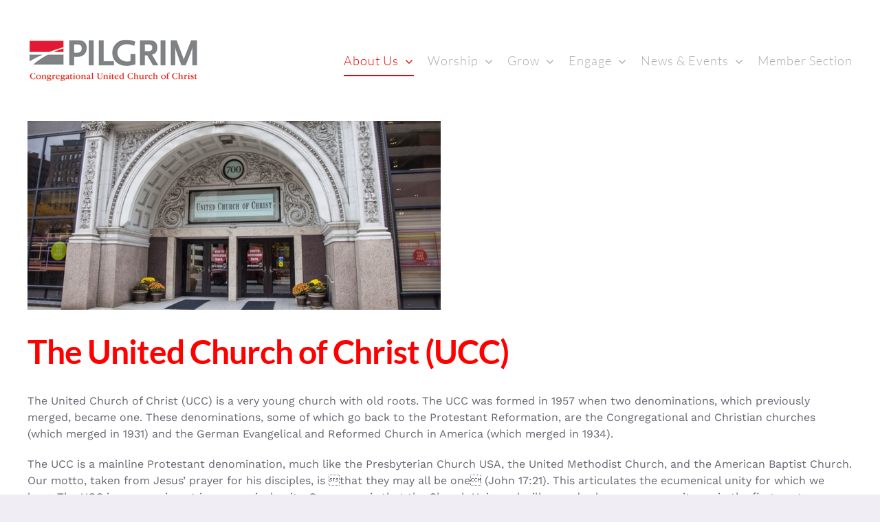

--- FILE ---
content_type: text/html; charset=UTF-8
request_url: https://pilgrimalive.org/ucc-denomination/
body_size: 59982
content:
<!DOCTYPE html>
<html class="avada-html-layout-wide avada-html-header-position-top" lang="en-US" prefix="og: http://ogp.me/ns# fb: http://ogp.me/ns/fb#">
<head>
	<meta http-equiv="X-UA-Compatible" content="IE=edge" />
	<meta http-equiv="Content-Type" content="text/html; charset=utf-8"/>
	<meta name="viewport" content="width=device-width, initial-scale=1" />
	<title>UCC Denomination &#8211; Pilgrim Congregational United Church of Christ</title>
<meta name='robots' content='max-image-preview:large' />
	<style>img:is([sizes="auto" i], [sizes^="auto," i]) { contain-intrinsic-size: 3000px 1500px }</style>
	<link rel="alternate" type="application/rss+xml" title="Pilgrim Congregational United Church of Christ &raquo; Feed" href="https://pilgrimalive.org/feed/" />
<link rel="alternate" type="application/rss+xml" title="Pilgrim Congregational United Church of Christ &raquo; Comments Feed" href="https://pilgrimalive.org/comments/feed/" />
					<link rel="shortcut icon" href="https://pilgrimalive.org/wp-content/uploads/2021/04/PILGRIM-favicon-32.png" type="image/x-icon" />
		
					<!-- Apple Touch Icon -->
			<link rel="apple-touch-icon" sizes="180x180" href="https://pilgrimalive.org/wp-content/uploads/2021/04/PILGRIM-favicon-114.png">
		
					<!-- Android Icon -->
			<link rel="icon" sizes="192x192" href="https://pilgrimalive.org/wp-content/uploads/2021/04/PILGRIM-favicon-57.png">
		
					<!-- MS Edge Icon -->
			<meta name="msapplication-TileImage" content="https://pilgrimalive.org/wp-content/uploads/2021/04/PILGRIM-favicon-72.png">
									<meta name="description" content="The United Church of Christ (UCC)
The United Church of Christ (UCC) is a very young church with old roots. The UCC was formed in 1957 when two denominations, which previously merged, became one. These denominations, some of which go back to the Protestant Reformation, are the Congregational and Christian churches (which merged in 1931) and"/>
				
		<meta property="og:locale" content="en_US"/>
		<meta property="og:type" content="article"/>
		<meta property="og:site_name" content="Pilgrim Congregational United Church of Christ"/>
		<meta property="og:title" content="  UCC Denomination"/>
				<meta property="og:description" content="The United Church of Christ (UCC)
The United Church of Christ (UCC) is a very young church with old roots. The UCC was formed in 1957 when two denominations, which previously merged, became one. These denominations, some of which go back to the Protestant Reformation, are the Congregational and Christian churches (which merged in 1931) and"/>
				<meta property="og:url" content="https://pilgrimalive.org/ucc-denomination/"/>
													<meta property="article:modified_time" content="2021-02-27T00:24:43-05:00"/>
											<meta property="og:image" content="https://pilgrimalive.org/wp-content/uploads/2016/03/IMG_0269.jpg"/>
		<meta property="og:image:width" content="601"/>
		<meta property="og:image:height" content="275"/>
		<meta property="og:image:type" content="image/jpeg"/>
				<link rel='stylesheet' id='sgdg_block-css' href='https://pilgrimalive.org/wp-content/plugins/skaut-google-drive-gallery/frontend/css/block.min.css?ver=1728639004' type='text/css' media='all' />
<link rel='stylesheet' id='Connections_Directory/Block/Carousel/Style-css' href='//pilgrimalive.org/wp-content/plugins/connections/assets/dist/block/carousel/style.css?ver=1731581153' type='text/css' media='all' />
<link rel='stylesheet' id='Connections_Directory/Block/Team/Style-css' href='//pilgrimalive.org/wp-content/plugins/connections/assets/dist/block/team/style.css?ver=1731581153' type='text/css' media='all' />
<style id='pdfemb-pdf-embedder-viewer-style-inline-css' type='text/css'>
.wp-block-pdfemb-pdf-embedder-viewer{max-width:none}

</style>
<link rel='stylesheet' id='awsm-team-css' href='https://pilgrimalive.org/wp-content/plugins/awsm-team/css/team.min.css?ver=1.3.2' type='text/css' media='all' />
<link rel='stylesheet' id='simcal-qtip-css' href='https://pilgrimalive.org/wp-content/plugins/google-calendar-events/assets/generated/vendor/jquery.qtip.min.css?ver=3.4.3' type='text/css' media='all' />
<link rel='stylesheet' id='simcal-default-calendar-grid-css' href='https://pilgrimalive.org/wp-content/plugins/google-calendar-events/assets/generated/default-calendar-grid.min.css?ver=3.4.3' type='text/css' media='all' />
<link rel='stylesheet' id='simcal-default-calendar-list-css' href='https://pilgrimalive.org/wp-content/plugins/google-calendar-events/assets/generated/default-calendar-list.min.css?ver=3.4.3' type='text/css' media='all' />
<link rel='stylesheet' id='cn-public-css' href='//pilgrimalive.org/wp-content/plugins/connections/assets/dist/frontend/style.css?ver=10.4.66-1731581153' type='text/css' media='all' />
<link rel='stylesheet' id='cnt-profile-css' href='//pilgrimalive.org/wp-content/plugins/connections/templates/profile/profile.css?ver=3.0' type='text/css' media='all' />
<link rel='stylesheet' id='__EPYT__style-css' href='https://pilgrimalive.org/wp-content/plugins/youtube-embed-plus/styles/ytprefs.min.css?ver=14.2.1.2' type='text/css' media='all' />
<style id='__EPYT__style-inline-css' type='text/css'>

                .epyt-gallery-thumb {
                        width: 33.333%;
                }
                
</style>
<link rel='stylesheet' id='cn-brandicons-css' href='//pilgrimalive.org/wp-content/plugins/connections/assets/vendor/icomoon-brands/style.css?ver=10.4.66' type='text/css' media='all' />
<link rel='stylesheet' id='cn-chosen-css' href='//pilgrimalive.org/wp-content/plugins/connections/assets/vendor/chosen/chosen.min.css?ver=1.8.7' type='text/css' media='all' />
<link rel='stylesheet' id='fusion-dynamic-css-css' href='https://pilgrimalive.org/wp-content/uploads/fusion-styles/257a77184ba81017dd53a2c50bf33167.min.css?ver=3.11.13' type='text/css' media='all' />
<script type="text/javascript" src="https://pilgrimalive.org/wp-includes/js/jquery/jquery.min.js?ver=3.7.1" id="jquery-core-js"></script>
<script type="text/javascript" src="https://pilgrimalive.org/wp-includes/js/jquery/jquery-migrate.min.js?ver=3.4.1" id="jquery-migrate-js"></script>
<script type="text/javascript" id="__ytprefs__-js-extra">
/* <![CDATA[ */
var _EPYT_ = {"ajaxurl":"https:\/\/pilgrimalive.org\/wp-admin\/admin-ajax.php","security":"69d841ad80","gallery_scrolloffset":"50","eppathtoscripts":"https:\/\/pilgrimalive.org\/wp-content\/plugins\/youtube-embed-plus\/scripts\/","eppath":"https:\/\/pilgrimalive.org\/wp-content\/plugins\/youtube-embed-plus\/","epresponsiveselector":"[\"iframe.__youtube_prefs__\",\"iframe[src*='youtube.com']\",\"iframe[src*='youtube-nocookie.com']\",\"iframe[data-ep-src*='youtube.com']\",\"iframe[data-ep-src*='youtube-nocookie.com']\",\"iframe[data-ep-gallerysrc*='youtube.com']\"]","epdovol":"1","version":"14.2.1.2","evselector":"iframe.__youtube_prefs__[src], iframe[src*=\"youtube.com\/embed\/\"], iframe[src*=\"youtube-nocookie.com\/embed\/\"]","ajax_compat":"","maxres_facade":"eager","ytapi_load":"light","pause_others":"","stopMobileBuffer":"1","facade_mode":"","not_live_on_channel":"","vi_active":"","vi_js_posttypes":[]};
/* ]]> */
</script>
<script type="text/javascript" src="https://pilgrimalive.org/wp-content/plugins/youtube-embed-plus/scripts/ytprefs.min.js?ver=14.2.1.2" id="__ytprefs__-js"></script>
<link rel="https://api.w.org/" href="https://pilgrimalive.org/wp-json/" /><link rel="alternate" title="JSON" type="application/json" href="https://pilgrimalive.org/wp-json/wp/v2/pages/772" /><link rel="EditURI" type="application/rsd+xml" title="RSD" href="https://pilgrimalive.org/xmlrpc.php?rsd" />
<meta name="generator" content="WordPress 6.7.4" />
<link rel="canonical" href="https://pilgrimalive.org/ucc-denomination/" />
<link rel='shortlink' href='https://pilgrimalive.org/?p=772' />
<link rel="alternate" title="oEmbed (JSON)" type="application/json+oembed" href="https://pilgrimalive.org/wp-json/oembed/1.0/embed?url=https%3A%2F%2Fpilgrimalive.org%2Fucc-denomination%2F" />
<link rel="alternate" title="oEmbed (XML)" type="text/xml+oembed" href="https://pilgrimalive.org/wp-json/oembed/1.0/embed?url=https%3A%2F%2Fpilgrimalive.org%2Fucc-denomination%2F&#038;format=xml" />
<style type="text/css" id="css-fb-visibility">@media screen and (max-width: 640px){.fusion-no-small-visibility{display:none !important;}body .sm-text-align-center{text-align:center !important;}body .sm-text-align-left{text-align:left !important;}body .sm-text-align-right{text-align:right !important;}body .sm-flex-align-center{justify-content:center !important;}body .sm-flex-align-flex-start{justify-content:flex-start !important;}body .sm-flex-align-flex-end{justify-content:flex-end !important;}body .sm-mx-auto{margin-left:auto !important;margin-right:auto !important;}body .sm-ml-auto{margin-left:auto !important;}body .sm-mr-auto{margin-right:auto !important;}body .fusion-absolute-position-small{position:absolute;top:auto;width:100%;}.awb-sticky.awb-sticky-small{ position: sticky; top: var(--awb-sticky-offset,0); }}@media screen and (min-width: 641px) and (max-width: 900px){.fusion-no-medium-visibility{display:none !important;}body .md-text-align-center{text-align:center !important;}body .md-text-align-left{text-align:left !important;}body .md-text-align-right{text-align:right !important;}body .md-flex-align-center{justify-content:center !important;}body .md-flex-align-flex-start{justify-content:flex-start !important;}body .md-flex-align-flex-end{justify-content:flex-end !important;}body .md-mx-auto{margin-left:auto !important;margin-right:auto !important;}body .md-ml-auto{margin-left:auto !important;}body .md-mr-auto{margin-right:auto !important;}body .fusion-absolute-position-medium{position:absolute;top:auto;width:100%;}.awb-sticky.awb-sticky-medium{ position: sticky; top: var(--awb-sticky-offset,0); }}@media screen and (min-width: 901px){.fusion-no-large-visibility{display:none !important;}body .lg-text-align-center{text-align:center !important;}body .lg-text-align-left{text-align:left !important;}body .lg-text-align-right{text-align:right !important;}body .lg-flex-align-center{justify-content:center !important;}body .lg-flex-align-flex-start{justify-content:flex-start !important;}body .lg-flex-align-flex-end{justify-content:flex-end !important;}body .lg-mx-auto{margin-left:auto !important;margin-right:auto !important;}body .lg-ml-auto{margin-left:auto !important;}body .lg-mr-auto{margin-right:auto !important;}body .fusion-absolute-position-large{position:absolute;top:auto;width:100%;}.awb-sticky.awb-sticky-large{ position: sticky; top: var(--awb-sticky-offset,0); }}</style><meta name="generator" content="Elementor 3.27.1; features: additional_custom_breakpoints; settings: css_print_method-external, google_font-enabled, font_display-auto">
			<style>
				.e-con.e-parent:nth-of-type(n+4):not(.e-lazyloaded):not(.e-no-lazyload),
				.e-con.e-parent:nth-of-type(n+4):not(.e-lazyloaded):not(.e-no-lazyload) * {
					background-image: none !important;
				}
				@media screen and (max-height: 1024px) {
					.e-con.e-parent:nth-of-type(n+3):not(.e-lazyloaded):not(.e-no-lazyload),
					.e-con.e-parent:nth-of-type(n+3):not(.e-lazyloaded):not(.e-no-lazyload) * {
						background-image: none !important;
					}
				}
				@media screen and (max-height: 640px) {
					.e-con.e-parent:nth-of-type(n+2):not(.e-lazyloaded):not(.e-no-lazyload),
					.e-con.e-parent:nth-of-type(n+2):not(.e-lazyloaded):not(.e-no-lazyload) * {
						background-image: none !important;
					}
				}
			</style>
					<style type="text/css" id="wp-custom-css">
			.simcal-event-title {
	font-size: 14px !important;
}
td.simcal-day {
	border: 1px solid !important;
	border-color: #fff !important;
	font-size: 18px !important;
}
td.simcal-today {
  background: #ffcccb !important;
}		</style>
				<script type="text/javascript">
			var doc = document.documentElement;
			doc.setAttribute( 'data-useragent', navigator.userAgent );
		</script>
		<style id="wpforms-css-vars-root">
				:root {
					--wpforms-field-border-radius: 3px;
--wpforms-field-border-style: solid;
--wpforms-field-border-size: 1px;
--wpforms-field-background-color: #ffffff;
--wpforms-field-border-color: rgba( 0, 0, 0, 0.25 );
--wpforms-field-border-color-spare: rgba( 0, 0, 0, 0.25 );
--wpforms-field-text-color: rgba( 0, 0, 0, 0.7 );
--wpforms-field-menu-color: #ffffff;
--wpforms-label-color: rgba( 0, 0, 0, 0.85 );
--wpforms-label-sublabel-color: rgba( 0, 0, 0, 0.55 );
--wpforms-label-error-color: #d63637;
--wpforms-button-border-radius: 3px;
--wpforms-button-border-style: none;
--wpforms-button-border-size: 1px;
--wpforms-button-background-color: #066aab;
--wpforms-button-border-color: #066aab;
--wpforms-button-text-color: #ffffff;
--wpforms-page-break-color: #066aab;
--wpforms-background-image: none;
--wpforms-background-position: center center;
--wpforms-background-repeat: no-repeat;
--wpforms-background-size: cover;
--wpforms-background-width: 100px;
--wpforms-background-height: 100px;
--wpforms-background-color: rgba( 0, 0, 0, 0 );
--wpforms-background-url: none;
--wpforms-container-padding: 0px;
--wpforms-container-border-style: none;
--wpforms-container-border-width: 1px;
--wpforms-container-border-color: #000000;
--wpforms-container-border-radius: 3px;
--wpforms-field-size-input-height: 43px;
--wpforms-field-size-input-spacing: 15px;
--wpforms-field-size-font-size: 16px;
--wpforms-field-size-line-height: 19px;
--wpforms-field-size-padding-h: 14px;
--wpforms-field-size-checkbox-size: 16px;
--wpforms-field-size-sublabel-spacing: 5px;
--wpforms-field-size-icon-size: 1;
--wpforms-label-size-font-size: 16px;
--wpforms-label-size-line-height: 19px;
--wpforms-label-size-sublabel-font-size: 14px;
--wpforms-label-size-sublabel-line-height: 17px;
--wpforms-button-size-font-size: 17px;
--wpforms-button-size-height: 41px;
--wpforms-button-size-padding-h: 15px;
--wpforms-button-size-margin-top: 10px;
--wpforms-container-shadow-size-box-shadow: none;

				}
			</style>
	</head>

<body data-rsssl=1 class="page-template-default page page-id-772 wp-custom-logo fusion-image-hovers fusion-pagination-sizing fusion-button_type-flat fusion-button_span-no fusion-button_gradient-linear avada-image-rollover-circle-yes avada-image-rollover-yes avada-image-rollover-direction-fade fusion-has-button-gradient fusion-body ltr no-tablet-sticky-header no-mobile-sticky-header no-mobile-slidingbar no-mobile-totop fusion-disable-outline fusion-sub-menu-slide mobile-logo-pos-center layout-wide-mode avada-has-boxed-modal-shadow- layout-scroll-offset-full avada-has-zero-margin-offset-top fusion-top-header menu-text-align-center mobile-menu-design-modern fusion-show-pagination-text fusion-header-layout-v1 avada-responsive avada-footer-fx-none avada-menu-highlight-style-bottombar fusion-search-form-clean fusion-main-menu-search-dropdown fusion-avatar-circle avada-dropdown-styles avada-blog-layout-grid avada-blog-archive-layout-medium avada-header-shadow-no avada-menu-icon-position-left avada-has-megamenu-shadow avada-has-mainmenu-dropdown-divider avada-has-100-footer avada-has-titlebar-hide avada-has-transparent-timeline_color avada-has-pagination-width_height avada-flyout-menu-direction-fade avada-ec-views-v1 elementor-default elementor-kit-10126" data-awb-post-id="772">
		<a class="skip-link screen-reader-text" href="#content">Skip to content</a>

	<div id="boxed-wrapper">
		
		<div id="wrapper" class="fusion-wrapper">
			<div id="home" style="position:relative;top:-1px;"></div>
							
					
			<header class="fusion-header-wrapper">
				<div class="fusion-header-v1 fusion-logo-alignment fusion-logo-center fusion-sticky-menu- fusion-sticky-logo- fusion-mobile-logo-1  fusion-mobile-menu-design-modern">
					<div class="fusion-header-sticky-height"></div>
<div class="fusion-header">
	<div class="fusion-row">
					<div class="fusion-logo" data-margin-top="5px" data-margin-bottom="5px" data-margin-left="0px" data-margin-right="0px">
			<a class="fusion-logo-link"  href="https://pilgrimalive.org/" >

						<!-- standard logo -->
			<img src="https://pilgrimalive.org/wp-content/uploads/2016/04/PilgrimCUCC_Logo-small.png" srcset="https://pilgrimalive.org/wp-content/uploads/2016/04/PilgrimCUCC_Logo-small.png 1x" width="250" height="66" alt="Pilgrim Congregational United Church of Christ Logo" data-retina_logo_url="" class="fusion-standard-logo" />

											<!-- mobile logo -->
				<img src="https://pilgrimalive.org/wp-content/uploads/2016/03/PilgrimCUCC_Logo-small-e1456932419414.png" srcset="https://pilgrimalive.org/wp-content/uploads/2016/03/PilgrimCUCC_Logo-small-e1456932419414.png 1x" width="240" height="63" alt="Pilgrim Congregational United Church of Christ Logo" data-retina_logo_url="" class="fusion-mobile-logo" />
			
					</a>
		</div>		<nav class="fusion-main-menu" aria-label="Main Menu"><ul id="menu-main-menu" class="fusion-menu"><li  id="menu-item-10657"  class="menu-item menu-item-type-post_type menu-item-object-page menu-item-home current-menu-ancestor current_page_ancestor menu-item-has-children menu-item-10657 fusion-dropdown-menu"  data-item-id="10657"><a  href="https://pilgrimalive.org/" class="fusion-bottombar-highlight"><span class="menu-text">About Us</span> <span class="fusion-caret"><i class="fusion-dropdown-indicator" aria-hidden="true"></i></span></a><ul class="sub-menu"><li  id="menu-item-816"  class="menu-item menu-item-type-post_type menu-item-object-page menu-item-816 fusion-dropdown-submenu" ><a  href="https://pilgrimalive.org/welcome/" class="fusion-bottombar-highlight"><span>Welcome</span></a></li><li  id="menu-item-813"  class="menu-item menu-item-type-post_type menu-item-object-page menu-item-has-children menu-item-813 fusion-dropdown-submenu" ><a  href="https://pilgrimalive.org/welcome/pilgrims-history/" class="fusion-bottombar-highlight"><span>Pilgrim’s History</span> <span class="fusion-caret"><i class="fusion-dropdown-indicator" aria-hidden="true"></i></span></a><ul class="sub-menu"><li  id="menu-item-1022"  class="menu-item menu-item-type-post_type menu-item-object-page menu-item-1022" ><a  href="https://pilgrimalive.org/welcome/pilgrims-history/architectural-tour-guide/" class="fusion-bottombar-highlight"><span>Architectural Tour Guide</span></a></li></ul></li><li  id="menu-item-793"  class="menu-item menu-item-type-post_type menu-item-object-page current-menu-ancestor current-menu-parent current_page_parent current_page_ancestor menu-item-has-children menu-item-793 fusion-dropdown-submenu" ><a  href="https://pilgrimalive.org/welcome/our-faith/" class="fusion-bottombar-highlight"><span>What We Believe</span> <span class="fusion-caret"><i class="fusion-dropdown-indicator" aria-hidden="true"></i></span></a><ul class="sub-menu"><li  id="menu-item-837"  class="menu-item menu-item-type-post_type menu-item-object-page current-menu-item page_item page-item-772 current_page_item menu-item-837" ><a  href="https://pilgrimalive.org/ucc-denomination/" class="fusion-bottombar-highlight"><span>UCC Denomination</span></a></li><li  id="menu-item-795"  class="menu-item menu-item-type-custom menu-item-object-custom menu-item-795" ><a  href="https://pilgrimalive.org/welcome/our-faith/#core_values" class="fusion-bottombar-highlight"><span>Core Values</span></a></li><li  id="menu-item-796"  class="menu-item menu-item-type-custom menu-item-object-custom menu-item-796" ><a  href="https://pilgrimalive.org/welcome/our-faith/#church_covenant" class="fusion-bottombar-highlight"><span>Church Covenant</span></a></li><li  id="menu-item-797"  class="menu-item menu-item-type-custom menu-item-object-custom menu-item-797" ><a  href="https://pilgrimalive.org/welcome/our-faith/#extravagant_welcome" class="fusion-bottombar-highlight"><span>Extravagant Welcome</span></a></li><li  id="menu-item-794"  class="menu-item menu-item-type-custom menu-item-object-custom menu-item-794" ><a  href="https://pilgrimalive.org/welcome/our-faith/#social_justice" class="fusion-bottombar-highlight"><span>Social Justice</span></a></li><li  id="menu-item-798"  class="menu-item menu-item-type-custom menu-item-object-custom menu-item-798" ><a  href="https://pilgrimalive.org/welcome/our-faith/#faith_journey" class="fusion-bottombar-highlight"><span>Faith is a Journey</span></a></li><li  id="menu-item-799"  class="menu-item menu-item-type-custom menu-item-object-custom menu-item-799" ><a  href="https://pilgrimalive.org/welcome/our-faith/#lgbt_and_friends" class="fusion-bottombar-highlight"><span>LGBT and Friends</span></a></li><li  id="menu-item-3675"  class="menu-item menu-item-type-post_type menu-item-object-post menu-item-3675" ><a  href="https://pilgrimalive.org/?p=3382" class="fusion-bottombar-highlight"><span>Where Do You Fit In?</span></a></li><li  id="menu-item-800"  class="menu-item menu-item-type-custom menu-item-object-custom menu-item-800" ><a  href="https://pilgrimalive.org/welcome/our-faith/#statement_of_faith" class="fusion-bottombar-highlight"><span>Statement of Faith</span></a></li></ul></li><li  id="menu-item-1553"  class="menu-item menu-item-type-post_type menu-item-object-page menu-item-1553 fusion-dropdown-submenu" ><a  href="https://pilgrimalive.org/welcome/just-peace-covenant-of-pilgrim-congregational-ucc/" class="fusion-bottombar-highlight"><span>Just Peace Covenant</span></a></li><li  id="menu-item-3371"  class="menu-item menu-item-type-post_type menu-item-object-page menu-item-3371 fusion-dropdown-submenu" ><a  href="https://pilgrimalive.org/leadership/" class="fusion-bottombar-highlight"><span>Leadership</span></a></li></ul></li><li  id="menu-item-910"  class="menu-item menu-item-type-post_type menu-item-object-page menu-item-has-children menu-item-910 fusion-dropdown-menu"  data-item-id="910"><a  href="https://pilgrimalive.org/worship/sunday-worship/" class="fusion-bottombar-highlight"><span class="menu-text">Worship</span> <span class="fusion-caret"><i class="fusion-dropdown-indicator" aria-hidden="true"></i></span></a><ul class="sub-menu"><li  id="menu-item-836"  class="menu-item menu-item-type-post_type menu-item-object-page menu-item-836 fusion-dropdown-submenu" ><a  href="https://pilgrimalive.org/worship/music/" class="fusion-bottombar-highlight"><span>Music</span></a></li><li  id="menu-item-6032"  class="menu-item menu-item-type-post_type menu-item-object-page menu-item-6032 fusion-dropdown-submenu" ><a  href="https://pilgrimalive.org/live/" class="fusion-bottombar-highlight"><span>Services</span></a></li><li  id="menu-item-12428"  class="menu-item menu-item-type-post_type menu-item-object-page menu-item-12428 fusion-dropdown-submenu" ><a  href="https://pilgrimalive.org/bulletins/" class="fusion-bottombar-highlight"><span>Bulletins</span></a></li><li  id="menu-item-828"  class="menu-item menu-item-type-post_type menu-item-object-page menu-item-828 fusion-dropdown-submenu" ><a  href="https://pilgrimalive.org/worship/sunday-worship/" class="fusion-bottombar-highlight"><span>Sunday Worship</span></a></li></ul></li><li  id="menu-item-805"  class="menu-item menu-item-type-post_type menu-item-object-page menu-item-has-children menu-item-805 fusion-dropdown-menu"  data-item-id="805"><a  href="https://pilgrimalive.org/christian-education/" class="fusion-bottombar-highlight"><span class="menu-text">Grow</span> <span class="fusion-caret"><i class="fusion-dropdown-indicator" aria-hidden="true"></i></span></a><ul class="sub-menu"><li  id="menu-item-808"  class="menu-item menu-item-type-post_type menu-item-object-page menu-item-808 fusion-dropdown-submenu" ><a  href="https://pilgrimalive.org/faith-formation/" class="fusion-bottombar-highlight"><span>Faith Formation</span></a></li><li  id="menu-item-3927"  class="menu-item menu-item-type-post_type menu-item-object-page menu-item-3927 fusion-dropdown-submenu" ><a  href="https://pilgrimalive.org/spirits-and-social-justice/" class="fusion-bottombar-highlight"><span>Spirits and Social Justice</span></a></li><li  id="menu-item-5275"  class="menu-item menu-item-type-post_type menu-item-object-page menu-item-5275 fusion-dropdown-submenu" ><a  href="https://pilgrimalive.org/christian-education/sanctuary-church-movement/" class="fusion-bottombar-highlight"><span>Sanctuary Church Movement</span></a></li></ul></li><li  id="menu-item-820"  class="menu-item menu-item-type-post_type menu-item-object-page menu-item-has-children menu-item-820 fusion-dropdown-menu"  data-item-id="820"><a  href="https://pilgrimalive.org/engagement/" class="fusion-bottombar-highlight"><span class="menu-text">Engage</span> <span class="fusion-caret"><i class="fusion-dropdown-indicator" aria-hidden="true"></i></span></a><ul class="sub-menu"><li  id="menu-item-15033"  class="menu-item menu-item-type-post_type menu-item-object-page menu-item-15033 fusion-dropdown-submenu" ><a  href="https://pilgrimalive.org/organ-restoration-project/" class="fusion-bottombar-highlight"><span>Organ Restoration Project</span></a></li><li  id="menu-item-822"  class="menu-item menu-item-type-post_type menu-item-object-page menu-item-822 fusion-dropdown-submenu" ><a  href="https://pilgrimalive.org/christian-education/cleveland-pride/" class="fusion-bottombar-highlight"><span>Cleveland Pride / Pride in the CLE</span></a></li><li  id="menu-item-824"  class="menu-item menu-item-type-post_type menu-item-object-page menu-item-824 fusion-dropdown-submenu" ><a  href="https://pilgrimalive.org/christian-education/food-pantry/" class="fusion-bottombar-highlight"><span>Food Pantry</span></a></li><li  id="menu-item-1003"  class="menu-item menu-item-type-post_type menu-item-object-page menu-item-1003 fusion-dropdown-submenu" ><a  href="https://pilgrimalive.org/engagement/organizations-we-support/" class="fusion-bottombar-highlight"><span>Community Outreach</span></a></li><li  id="menu-item-1004"  class="menu-item menu-item-type-post_type menu-item-object-page menu-item-1004 fusion-dropdown-submenu" ><a  href="https://pilgrimalive.org/welcome/spaceusers/" class="fusion-bottombar-highlight"><span>Community Affiliates</span></a></li></ul></li><li  id="menu-item-1286"  class="menu-item menu-item-type-post_type menu-item-object-page menu-item-has-children menu-item-1286 fusion-dropdown-menu"  data-item-id="1286"><a  href="https://pilgrimalive.org/newspage/" class="fusion-bottombar-highlight"><span class="menu-text">News &#038; Events</span> <span class="fusion-caret"><i class="fusion-dropdown-indicator" aria-hidden="true"></i></span></a><ul class="sub-menu"><li  id="menu-item-15626"  class="menu-item menu-item-type-post_type menu-item-object-page menu-item-15626 fusion-dropdown-submenu" ><a  href="https://pilgrimalive.org/job-openings-at-pilgrim/" class="fusion-bottombar-highlight"><span>Job Openings at Pilgrim</span></a></li><li  id="menu-item-12406"  class="menu-item menu-item-type-post_type menu-item-object-page menu-item-12406 fusion-dropdown-submenu" ><a  href="https://pilgrimalive.org/sign-up-for-our-newsletter/" class="fusion-bottombar-highlight"><span>Sign Up</span></a></li><li  id="menu-item-13169"  class="menu-item menu-item-type-post_type menu-item-object-page menu-item-13169 fusion-dropdown-submenu" ><a  href="https://pilgrimalive.org/live/" class="fusion-bottombar-highlight"><span>Services</span></a></li><li  id="menu-item-1067"  class="menu-item menu-item-type-post_type menu-item-object-page menu-item-1067 fusion-dropdown-submenu" ><a  href="https://pilgrimalive.org/welcome/host-your-event-at-pilgrim/" class="fusion-bottombar-highlight"><span>Host Your Event at Pilgrim</span></a></li><li  id="menu-item-815"  class="menu-item menu-item-type-post_type menu-item-object-page menu-item-815 fusion-dropdown-submenu" ><a  href="https://pilgrimalive.org/welcome/weddings/" class="fusion-bottombar-highlight"><span>Weddings &#038; Ceremonies</span></a></li><li  id="menu-item-3306"  class="menu-item menu-item-type-post_type menu-item-object-page menu-item-3306 fusion-dropdown-submenu" ><a  href="https://pilgrimalive.org/emergency-closing-inclement-weather-policy/" class="fusion-bottombar-highlight"><span>Emergency Closing &#038; Inclement Weather Policy</span></a></li></ul></li><li  id="menu-item-10740"  class="menu-item menu-item-type-custom menu-item-object-custom menu-item-10740"  data-item-id="10740"><a  href="https://pilgrimalive.org/member/" class="fusion-bottombar-highlight"><span class="menu-text">Member Section</span></a></li></ul></nav>	<div class="fusion-mobile-menu-icons">
							<a href="#" class="fusion-icon awb-icon-bars" aria-label="Toggle mobile menu" aria-expanded="false"></a>
		
		
		
			</div>

<nav class="fusion-mobile-nav-holder fusion-mobile-menu-text-align-center" aria-label="Main Menu Mobile"></nav>

					</div>
</div>
				</div>
				<div class="fusion-clearfix"></div>
			</header>
								
							<div id="sliders-container" class="fusion-slider-visibility">
					</div>
				
					
							
			
						<main id="main" class="clearfix ">
				<div class="fusion-row" style="">
<section id="content" style="width: 100%;">
					<div id="post-772" class="post-772 page type-page status-publish has-post-thumbnail hentry">
			<span class="entry-title rich-snippet-hidden">UCC Denomination</span><span class="vcard rich-snippet-hidden"><span class="fn"><a href="https://pilgrimalive.org/blog/author/halldor-elias/" title="Posts by Halldor Elias" rel="author">Halldor Elias</a></span></span><span class="updated rich-snippet-hidden">2021-02-26T19:24:43-05:00</span>
						<div class="fusion-flexslider fusion-flexslider-loading flexslider post-slideshow">
				<ul class="slides">
					<li><a href="https://pilgrimalive.org/wp-content/uploads/2016/03/IMG_0269.jpg" data-rel="iLightbox[gallery772]" title="" data-title="IMG_0269" data-caption=""><img src="https://pilgrimalive.org/wp-content/uploads/2016/03/IMG_0269.jpg" alt="" /></a></li>				</ul>
			</div>
			
			<div class="post-content">
				<h1>The United Church of Christ (UCC)</h1>
<p>The United Church of Christ (UCC) is a very young church with old roots. The UCC was formed in 1957 when two denominations, which previously merged, became one. These denominations, some of which go back to the Protestant Reformation, are the Congregational and Christian churches (which merged in 1931) and the German Evangelical and Reformed Church in America (which merged in 1934).</p>
<p>The UCC is a mainline Protestant denomination, much like the Presbyterian Church USA, the United Methodist Church, and the American Baptist Church. Our motto, taken from Jesus&#8217; prayer for his disciples, is that they may all be one (John 17:21). This articulates the ecumenical unity for which we long. The UCC is an experiment in ecumenical unity. Our prayer is that the Church Universal will someday become one, as it was in the first century. Although this will probably never come to fruition, we can live as if it will. We do this by working with our Methodist, Disciples of Christ, Lutheran, and Catholic sisters and brothers to make the realm of God a reality in our midst.</p>
<p>One of the hallmarks of the UCC is our quest to seek social justice for all people. Like the Liberation theologians of the early 1970s, we believe that to truly understand the Gospel of Jesus Christ you must read it from the perspective of the poor, the oppressed, and the marginalized. Christ is revealed in word, sacrament, and service.</p>
<p>The United Church of Christ is a denomination of <a href="http://www.ucc.org/about-us/ucc-firsts.html">firsts</a>. A few of them are:</p>
<p><strong>1620</strong> &#8211; The Pilgrims Come to America: Seeking spiritual freedom, forebears of the United Church of Christ prepare to leave Europe for the New World. Later generations know them as the Pilgrims. Their pastor, John Robinson, urges them as they depart to keep their minds and hearts open to new ways. God, he says, &#8220;has yet more light and truth to break forth out of His Holy Word.&#8221;</p>
<p><strong>1700</strong> &#8211; Abolitionist Movement: Congregationalists are among the first Americans to take a stand against slavery. The Rev. Samuel Sewall writes the first anti-slavery pamphlet in America, &#8220;The Selling of Joseph.&#8221; Sewall lays the foundation for the abolitionist movement that comes more than a century later.</p>
<p><strong>1773</strong> &#8211; Boston Tea Party: Five thousand angry colonists gather in the Old South Meeting House to demand repeal of an unjust tax on tea. Their protest inspires the first act of civil disobedience in US history &#8211; the &#8220;Boston Tea Party.&#8221;</p>
<p><strong>1785</strong> &#8211; The First African-American Pastor: Lemuel Haynes is the first African-American ordained by a Protestant denomination. He becomes a world-renowned preacher and writer.</p>
<p><strong>1810</strong> &#8211; Foreign Missions: America&#8217;s first foreign mission society, the American Board of Commissioners of Foreign Missions (ABCFM), is formed by Congregationalists in Massachusetts.</p>
<p><strong>1839</strong> &#8211; The Amistad: Enslaved Africans break their chains and seize control of the schooner Amistad. Their freedom is short-lived, and they are held in a Connecticut jail while the ship&#8217;s owners sue to have them returned as property. The case becomes a defining moment for the movement to abolish slavery. Congregationalists and other Christians organize a campaign to free the captives. The US Supreme Court rules that the captives are not property, and the Africans regain their freedom.</p>
<p><strong>1853</strong> &#8211; The First Ordained Woman: Antoinette Brown is the first woman since New Testament times ordained as a Christian minister, and perhaps the first woman in history elected to serve a Christian congregation as pastor. At her ordination a friend, Methodist minister Luther Lee, defends &#8220;a woman&#8217;s right to preach the Gospel.&#8221; He quotes the New Testament: &#8220;There is neither male nor female, for you are all one in Christ Jesus.&#8221;</p>
<p><strong>1943</strong> &#8211; The Serenity Prayer: Evangelical and Reformed theologian Reinhold Niebuhr preaches a sermon that introduces the world to the now-famous Serenity Prayer: &#8220;God, give us grace to accept with serenity the things that cannot be changed, courage to change the things that should be changed, and the wisdom to distinguish the one from the other.&#8221;</p>
<p><strong>1972</strong> &#8211; The First Openly Gay Minister: The UCC&#8217;s Golden Gate Association ordains the first openly gay person as a minister in a mainline Protestant denomination: the Rev. William R. Johnson. In the following three decades, General Synod urges equal rights for gay citizens and calls on congregations to welcome gay, lesbian, bisexual and transgender (LGBT) members.</p>
<p>Since 2004, the UCC has gained national and international attention for its <strong>God is still speaking </strong><a href="http://www.ucc.org/god-is-still-speaking/">campaign</a> and the commercials that followed. Based on the Gracie Allen quote, &#8220;Never place a period where God has place a comma,&#8221; the UCC, now known as much for <strong>the comma</strong> as its traditional logo (<strong>the cross-crown-and-orb</strong>) believes, as Rev. Robinson told &#8220;the original Pilgrims,&#8221; that the there is &#8220;yet more light and truth to break forth&#8221; from God&#8217;s Holy Word. God is still speaking. Yes, God speaks to us through the pages of scripture, but God also speaks to us through prayer, worship, friends, strangers, glorious sunsets, and especially the laughter of children. God calls us &#8220;to do justice, to love kindness, and to walk humbly with God&#8221; (Micah 6:8).</p>
<p>A united church, the UCC listens to the still, small voice of the still speaking God as we seek ecumenical unity and justice for all people. Come, join us on the journey!</p>
<p>For more information, visit: <a href="http://www.ucc.org/">ucc.org</a></p>
							</div>
																													</div>
	</section>
						
					</div>  <!-- fusion-row -->
				</main>  <!-- #main -->
				
				
								
					
		<div class="fusion-footer">
					
	<footer class="fusion-footer-widget-area fusion-widget-area">
		<div class="fusion-row">
			<div class="fusion-columns fusion-columns-3 fusion-widget-area">
				
																									<div class="fusion-column col-lg-4 col-md-4 col-sm-4">
							<section id="block-3" class="fusion-footer-widget-column widget widget_block" style="border-style: solid;border-color:transparent;border-width:0px;"><p>P: <a href="tel:216-861-7388">(216) 861-7388</a><br />
E: <a href="mailto:info@pilgrimalive.org">info@pilgrimalive.org</a><br />

A: 2592 West 14th Street<br />

Cleveland, Ohio 44113</p><div style="clear:both;"></div></section>																					</div>
																										<div class="fusion-column col-lg-4 col-md-4 col-sm-4">
							<section id="media_image-3" class="fusion-footer-widget-column widget widget_media_image" style="border-style: solid;border-color:transparent;border-width:0px;"><img width="250" height="66" src="https://pilgrimalive.org/wp-content/uploads/2023/10/PilgrimCUCC_Logo-small-clear.png" class="image wp-image-10566  attachment-full size-full" alt="Pilgrim Congregational UCC Tremont, Cleveland Ohio" style="max-width: 100%; height: auto;" decoding="async" srcset="https://pilgrimalive.org/wp-content/uploads/2023/10/PilgrimCUCC_Logo-small-clear-200x53.png 200w, https://pilgrimalive.org/wp-content/uploads/2023/10/PilgrimCUCC_Logo-small-clear.png 250w" sizes="(max-width: 250px) 100vw, 250px" /><div style="clear:both;"></div></section><section id="social_links-widget-3" class="fusion-footer-widget-column widget social_links" style="border-style: solid;border-color:transparent;border-width:0px;">
		<div class="fusion-social-networks boxed-icons">

			<div class="fusion-social-networks-wrapper">
																												
						
																																			<a class="fusion-social-network-icon fusion-tooltip fusion-facebook awb-icon-facebook" href="https://www.facebook.com/pilgrimalive"  data-placement="top" data-title="Facebook" data-toggle="tooltip" data-original-title=""  title="Facebook" aria-label="Facebook" rel="noopener noreferrer" target="_self" style="border-radius:4px;padding:8px;font-size:16px;color:#ffffff;background-color:#3b5998;border-color:#3b5998;"></a>
											
										
																				
						
																																			<a class="fusion-social-network-icon fusion-tooltip fusion-instagram awb-icon-instagram" href="https://www.instagram.com/pilgrimucc_cle/"  data-placement="top" data-title="Instagram" data-toggle="tooltip" data-original-title=""  title="Instagram" aria-label="Instagram" rel="noopener noreferrer" target="_self" style="border-radius:4px;padding:8px;font-size:16px;color:#ffffff;background-color:#c13584;border-color:#c13584;"></a>
											
										
																				
						
																																			<a class="fusion-social-network-icon fusion-tooltip fusion-twitter awb-icon-twitter" href="https://twitter.com/i/flow/login?redirect_after_login=%2Fpilgrimalive"  data-placement="top" data-title="Twitter" data-toggle="tooltip" data-original-title=""  title="Twitter" aria-label="Twitter" rel="noopener noreferrer" target="_self" style="border-radius:4px;padding:8px;font-size:16px;color:#ffffff;background-color:#000000;border-color:#000000;"></a>
											
										
																				
						
																																			<a class="fusion-social-network-icon fusion-tooltip fusion-youtube awb-icon-youtube" href="https://www.youtube.com/channel/UC7f96bs9d_iP69kSuW8vMtQ"  data-placement="top" data-title="Youtube" data-toggle="tooltip" data-original-title=""  title="YouTube" aria-label="YouTube" rel="noopener noreferrer" target="_self" style="border-radius:4px;padding:8px;font-size:16px;color:#ffffff;background-color:#cd201f;border-color:#cd201f;"></a>
											
										
				
			</div>
		</div>

		<div style="clear:both;"></div></section>																					</div>
																										<div class="fusion-column fusion-column-last col-lg-4 col-md-4 col-sm-4">
							<section id="custom_html-5" class="widget_text fusion-footer-widget-column widget widget_custom_html" style="border-style: solid;border-color:transparent;border-width:0px;"><div class="textwidget custom-html-widget"><p>
	&copy; <script type="text/javascript">
var theDate=new Date()
document.write(theDate.getFullYear())
</script> Pilgrim Congregational United Church of Christ. All rights reserved.</p></div><div style="clear:both;"></div></section>																					</div>
																																				
				<div class="fusion-clearfix"></div>
			</div> <!-- fusion-columns -->
		</div> <!-- fusion-row -->
	</footer> <!-- fusion-footer-widget-area -->

		</div> <!-- fusion-footer -->

		
																</div> <!-- wrapper -->
		</div> <!-- #boxed-wrapper -->
				<a class="fusion-one-page-text-link fusion-page-load-link" tabindex="-1" href="#" aria-hidden="true">Page load link</a>

		<div class="avada-footer-scripts">
			<script type="text/javascript">var fusionNavIsCollapsed=function(e){var t,n;window.innerWidth<=e.getAttribute("data-breakpoint")?(e.classList.add("collapse-enabled"),e.classList.remove("awb-menu_desktop"),e.classList.contains("expanded")||window.dispatchEvent(new CustomEvent("fusion-mobile-menu-collapsed",{detail:{nav:e}})),(n=e.querySelectorAll(".menu-item-has-children.expanded")).length&&n.forEach(function(e){e.querySelector(".awb-menu__open-nav-submenu_mobile").setAttribute("aria-expanded","false")})):(null!==e.querySelector(".menu-item-has-children.expanded .awb-menu__open-nav-submenu_click")&&e.querySelector(".menu-item-has-children.expanded .awb-menu__open-nav-submenu_click").click(),e.classList.remove("collapse-enabled"),e.classList.add("awb-menu_desktop"),null!==e.querySelector(".awb-menu__main-ul")&&e.querySelector(".awb-menu__main-ul").removeAttribute("style")),e.classList.add("no-wrapper-transition"),clearTimeout(t),t=setTimeout(()=>{e.classList.remove("no-wrapper-transition")},400),e.classList.remove("loading")},fusionRunNavIsCollapsed=function(){var e,t=document.querySelectorAll(".awb-menu");for(e=0;e<t.length;e++)fusionNavIsCollapsed(t[e])};function avadaGetScrollBarWidth(){var e,t,n,l=document.createElement("p");return l.style.width="100%",l.style.height="200px",(e=document.createElement("div")).style.position="absolute",e.style.top="0px",e.style.left="0px",e.style.visibility="hidden",e.style.width="200px",e.style.height="150px",e.style.overflow="hidden",e.appendChild(l),document.body.appendChild(e),t=l.offsetWidth,e.style.overflow="scroll",t==(n=l.offsetWidth)&&(n=e.clientWidth),document.body.removeChild(e),jQuery("html").hasClass("awb-scroll")&&10<t-n?10:t-n}fusionRunNavIsCollapsed(),window.addEventListener("fusion-resize-horizontal",fusionRunNavIsCollapsed);</script>			<script>
				const lazyloadRunObserver = () => {
					const lazyloadBackgrounds = document.querySelectorAll( `.e-con.e-parent:not(.e-lazyloaded)` );
					const lazyloadBackgroundObserver = new IntersectionObserver( ( entries ) => {
						entries.forEach( ( entry ) => {
							if ( entry.isIntersecting ) {
								let lazyloadBackground = entry.target;
								if( lazyloadBackground ) {
									lazyloadBackground.classList.add( 'e-lazyloaded' );
								}
								lazyloadBackgroundObserver.unobserve( entry.target );
							}
						});
					}, { rootMargin: '200px 0px 200px 0px' } );
					lazyloadBackgrounds.forEach( ( lazyloadBackground ) => {
						lazyloadBackgroundObserver.observe( lazyloadBackground );
					} );
				};
				const events = [
					'DOMContentLoaded',
					'elementor/lazyload/observe',
				];
				events.forEach( ( event ) => {
					document.addEventListener( event, lazyloadRunObserver );
				} );
			</script>
			<style id='global-styles-inline-css' type='text/css'>
:root{--wp--preset--aspect-ratio--square: 1;--wp--preset--aspect-ratio--4-3: 4/3;--wp--preset--aspect-ratio--3-4: 3/4;--wp--preset--aspect-ratio--3-2: 3/2;--wp--preset--aspect-ratio--2-3: 2/3;--wp--preset--aspect-ratio--16-9: 16/9;--wp--preset--aspect-ratio--9-16: 9/16;--wp--preset--color--black: #000000;--wp--preset--color--cyan-bluish-gray: #abb8c3;--wp--preset--color--white: #ffffff;--wp--preset--color--pale-pink: #f78da7;--wp--preset--color--vivid-red: #cf2e2e;--wp--preset--color--luminous-vivid-orange: #ff6900;--wp--preset--color--luminous-vivid-amber: #fcb900;--wp--preset--color--light-green-cyan: #7bdcb5;--wp--preset--color--vivid-green-cyan: #00d084;--wp--preset--color--pale-cyan-blue: #8ed1fc;--wp--preset--color--vivid-cyan-blue: #0693e3;--wp--preset--color--vivid-purple: #9b51e0;--wp--preset--color--awb-color-1: rgba(255,255,255,1);--wp--preset--color--awb-color-2: rgba(240,237,245,1);--wp--preset--color--awb-color-3: rgba(236,236,237,1);--wp--preset--color--awb-color-4: rgba(103,99,113,1);--wp--preset--color--awb-color-5: rgba(85,50,139,1);--wp--preset--color--awb-color-6: rgba(255,0,0,1);--wp--preset--color--awb-color-7: rgba(225,7,7,1);--wp--preset--color--awb-color-8: rgba(51,51,51,1);--wp--preset--color--awb-color-custom-10: rgba(246,246,246,1);--wp--preset--color--awb-color-custom-11: rgba(120,4,4,1);--wp--preset--color--awb-color-custom-12: rgba(232,232,232,1);--wp--preset--color--awb-color-custom-13: rgba(229,229,229,1);--wp--preset--color--awb-color-custom-14: rgba(116,116,116,1);--wp--preset--color--awb-color-custom-15: rgba(214,7,7,1);--wp--preset--color--awb-color-custom-16: rgba(232,7,7,1);--wp--preset--color--awb-color-custom-17: rgba(249,241,242,1);--wp--preset--color--awb-color-custom-18: rgba(0,0,0,0.1);--wp--preset--gradient--vivid-cyan-blue-to-vivid-purple: linear-gradient(135deg,rgba(6,147,227,1) 0%,rgb(155,81,224) 100%);--wp--preset--gradient--light-green-cyan-to-vivid-green-cyan: linear-gradient(135deg,rgb(122,220,180) 0%,rgb(0,208,130) 100%);--wp--preset--gradient--luminous-vivid-amber-to-luminous-vivid-orange: linear-gradient(135deg,rgba(252,185,0,1) 0%,rgba(255,105,0,1) 100%);--wp--preset--gradient--luminous-vivid-orange-to-vivid-red: linear-gradient(135deg,rgba(255,105,0,1) 0%,rgb(207,46,46) 100%);--wp--preset--gradient--very-light-gray-to-cyan-bluish-gray: linear-gradient(135deg,rgb(238,238,238) 0%,rgb(169,184,195) 100%);--wp--preset--gradient--cool-to-warm-spectrum: linear-gradient(135deg,rgb(74,234,220) 0%,rgb(151,120,209) 20%,rgb(207,42,186) 40%,rgb(238,44,130) 60%,rgb(251,105,98) 80%,rgb(254,248,76) 100%);--wp--preset--gradient--blush-light-purple: linear-gradient(135deg,rgb(255,206,236) 0%,rgb(152,150,240) 100%);--wp--preset--gradient--blush-bordeaux: linear-gradient(135deg,rgb(254,205,165) 0%,rgb(254,45,45) 50%,rgb(107,0,62) 100%);--wp--preset--gradient--luminous-dusk: linear-gradient(135deg,rgb(255,203,112) 0%,rgb(199,81,192) 50%,rgb(65,88,208) 100%);--wp--preset--gradient--pale-ocean: linear-gradient(135deg,rgb(255,245,203) 0%,rgb(182,227,212) 50%,rgb(51,167,181) 100%);--wp--preset--gradient--electric-grass: linear-gradient(135deg,rgb(202,248,128) 0%,rgb(113,206,126) 100%);--wp--preset--gradient--midnight: linear-gradient(135deg,rgb(2,3,129) 0%,rgb(40,116,252) 100%);--wp--preset--font-size--small: 12px;--wp--preset--font-size--medium: 20px;--wp--preset--font-size--large: 24px;--wp--preset--font-size--x-large: 42px;--wp--preset--font-size--normal: 16px;--wp--preset--font-size--xlarge: 32px;--wp--preset--font-size--huge: 48px;--wp--preset--spacing--20: 0.44rem;--wp--preset--spacing--30: 0.67rem;--wp--preset--spacing--40: 1rem;--wp--preset--spacing--50: 1.5rem;--wp--preset--spacing--60: 2.25rem;--wp--preset--spacing--70: 3.38rem;--wp--preset--spacing--80: 5.06rem;--wp--preset--shadow--natural: 6px 6px 9px rgba(0, 0, 0, 0.2);--wp--preset--shadow--deep: 12px 12px 50px rgba(0, 0, 0, 0.4);--wp--preset--shadow--sharp: 6px 6px 0px rgba(0, 0, 0, 0.2);--wp--preset--shadow--outlined: 6px 6px 0px -3px rgba(255, 255, 255, 1), 6px 6px rgba(0, 0, 0, 1);--wp--preset--shadow--crisp: 6px 6px 0px rgba(0, 0, 0, 1);}:where(.is-layout-flex){gap: 0.5em;}:where(.is-layout-grid){gap: 0.5em;}body .is-layout-flex{display: flex;}.is-layout-flex{flex-wrap: wrap;align-items: center;}.is-layout-flex > :is(*, div){margin: 0;}body .is-layout-grid{display: grid;}.is-layout-grid > :is(*, div){margin: 0;}:where(.wp-block-columns.is-layout-flex){gap: 2em;}:where(.wp-block-columns.is-layout-grid){gap: 2em;}:where(.wp-block-post-template.is-layout-flex){gap: 1.25em;}:where(.wp-block-post-template.is-layout-grid){gap: 1.25em;}.has-black-color{color: var(--wp--preset--color--black) !important;}.has-cyan-bluish-gray-color{color: var(--wp--preset--color--cyan-bluish-gray) !important;}.has-white-color{color: var(--wp--preset--color--white) !important;}.has-pale-pink-color{color: var(--wp--preset--color--pale-pink) !important;}.has-vivid-red-color{color: var(--wp--preset--color--vivid-red) !important;}.has-luminous-vivid-orange-color{color: var(--wp--preset--color--luminous-vivid-orange) !important;}.has-luminous-vivid-amber-color{color: var(--wp--preset--color--luminous-vivid-amber) !important;}.has-light-green-cyan-color{color: var(--wp--preset--color--light-green-cyan) !important;}.has-vivid-green-cyan-color{color: var(--wp--preset--color--vivid-green-cyan) !important;}.has-pale-cyan-blue-color{color: var(--wp--preset--color--pale-cyan-blue) !important;}.has-vivid-cyan-blue-color{color: var(--wp--preset--color--vivid-cyan-blue) !important;}.has-vivid-purple-color{color: var(--wp--preset--color--vivid-purple) !important;}.has-black-background-color{background-color: var(--wp--preset--color--black) !important;}.has-cyan-bluish-gray-background-color{background-color: var(--wp--preset--color--cyan-bluish-gray) !important;}.has-white-background-color{background-color: var(--wp--preset--color--white) !important;}.has-pale-pink-background-color{background-color: var(--wp--preset--color--pale-pink) !important;}.has-vivid-red-background-color{background-color: var(--wp--preset--color--vivid-red) !important;}.has-luminous-vivid-orange-background-color{background-color: var(--wp--preset--color--luminous-vivid-orange) !important;}.has-luminous-vivid-amber-background-color{background-color: var(--wp--preset--color--luminous-vivid-amber) !important;}.has-light-green-cyan-background-color{background-color: var(--wp--preset--color--light-green-cyan) !important;}.has-vivid-green-cyan-background-color{background-color: var(--wp--preset--color--vivid-green-cyan) !important;}.has-pale-cyan-blue-background-color{background-color: var(--wp--preset--color--pale-cyan-blue) !important;}.has-vivid-cyan-blue-background-color{background-color: var(--wp--preset--color--vivid-cyan-blue) !important;}.has-vivid-purple-background-color{background-color: var(--wp--preset--color--vivid-purple) !important;}.has-black-border-color{border-color: var(--wp--preset--color--black) !important;}.has-cyan-bluish-gray-border-color{border-color: var(--wp--preset--color--cyan-bluish-gray) !important;}.has-white-border-color{border-color: var(--wp--preset--color--white) !important;}.has-pale-pink-border-color{border-color: var(--wp--preset--color--pale-pink) !important;}.has-vivid-red-border-color{border-color: var(--wp--preset--color--vivid-red) !important;}.has-luminous-vivid-orange-border-color{border-color: var(--wp--preset--color--luminous-vivid-orange) !important;}.has-luminous-vivid-amber-border-color{border-color: var(--wp--preset--color--luminous-vivid-amber) !important;}.has-light-green-cyan-border-color{border-color: var(--wp--preset--color--light-green-cyan) !important;}.has-vivid-green-cyan-border-color{border-color: var(--wp--preset--color--vivid-green-cyan) !important;}.has-pale-cyan-blue-border-color{border-color: var(--wp--preset--color--pale-cyan-blue) !important;}.has-vivid-cyan-blue-border-color{border-color: var(--wp--preset--color--vivid-cyan-blue) !important;}.has-vivid-purple-border-color{border-color: var(--wp--preset--color--vivid-purple) !important;}.has-vivid-cyan-blue-to-vivid-purple-gradient-background{background: var(--wp--preset--gradient--vivid-cyan-blue-to-vivid-purple) !important;}.has-light-green-cyan-to-vivid-green-cyan-gradient-background{background: var(--wp--preset--gradient--light-green-cyan-to-vivid-green-cyan) !important;}.has-luminous-vivid-amber-to-luminous-vivid-orange-gradient-background{background: var(--wp--preset--gradient--luminous-vivid-amber-to-luminous-vivid-orange) !important;}.has-luminous-vivid-orange-to-vivid-red-gradient-background{background: var(--wp--preset--gradient--luminous-vivid-orange-to-vivid-red) !important;}.has-very-light-gray-to-cyan-bluish-gray-gradient-background{background: var(--wp--preset--gradient--very-light-gray-to-cyan-bluish-gray) !important;}.has-cool-to-warm-spectrum-gradient-background{background: var(--wp--preset--gradient--cool-to-warm-spectrum) !important;}.has-blush-light-purple-gradient-background{background: var(--wp--preset--gradient--blush-light-purple) !important;}.has-blush-bordeaux-gradient-background{background: var(--wp--preset--gradient--blush-bordeaux) !important;}.has-luminous-dusk-gradient-background{background: var(--wp--preset--gradient--luminous-dusk) !important;}.has-pale-ocean-gradient-background{background: var(--wp--preset--gradient--pale-ocean) !important;}.has-electric-grass-gradient-background{background: var(--wp--preset--gradient--electric-grass) !important;}.has-midnight-gradient-background{background: var(--wp--preset--gradient--midnight) !important;}.has-small-font-size{font-size: var(--wp--preset--font-size--small) !important;}.has-medium-font-size{font-size: var(--wp--preset--font-size--medium) !important;}.has-large-font-size{font-size: var(--wp--preset--font-size--large) !important;}.has-x-large-font-size{font-size: var(--wp--preset--font-size--x-large) !important;}
:where(.wp-block-post-template.is-layout-flex){gap: 1.25em;}:where(.wp-block-post-template.is-layout-grid){gap: 1.25em;}
:where(.wp-block-columns.is-layout-flex){gap: 2em;}:where(.wp-block-columns.is-layout-grid){gap: 2em;}
:root :where(.wp-block-pullquote){font-size: 1.5em;line-height: 1.6;}
</style>
<link rel='stylesheet' id='wp-block-library-css' href='https://pilgrimalive.org/wp-includes/css/dist/block-library/style.min.css?ver=6.7.4' type='text/css' media='all' />
<style id='wp-block-library-theme-inline-css' type='text/css'>
.wp-block-audio :where(figcaption){color:#555;font-size:13px;text-align:center}.is-dark-theme .wp-block-audio :where(figcaption){color:#ffffffa6}.wp-block-audio{margin:0 0 1em}.wp-block-code{border:1px solid #ccc;border-radius:4px;font-family:Menlo,Consolas,monaco,monospace;padding:.8em 1em}.wp-block-embed :where(figcaption){color:#555;font-size:13px;text-align:center}.is-dark-theme .wp-block-embed :where(figcaption){color:#ffffffa6}.wp-block-embed{margin:0 0 1em}.blocks-gallery-caption{color:#555;font-size:13px;text-align:center}.is-dark-theme .blocks-gallery-caption{color:#ffffffa6}:root :where(.wp-block-image figcaption){color:#555;font-size:13px;text-align:center}.is-dark-theme :root :where(.wp-block-image figcaption){color:#ffffffa6}.wp-block-image{margin:0 0 1em}.wp-block-pullquote{border-bottom:4px solid;border-top:4px solid;color:currentColor;margin-bottom:1.75em}.wp-block-pullquote cite,.wp-block-pullquote footer,.wp-block-pullquote__citation{color:currentColor;font-size:.8125em;font-style:normal;text-transform:uppercase}.wp-block-quote{border-left:.25em solid;margin:0 0 1.75em;padding-left:1em}.wp-block-quote cite,.wp-block-quote footer{color:currentColor;font-size:.8125em;font-style:normal;position:relative}.wp-block-quote:where(.has-text-align-right){border-left:none;border-right:.25em solid;padding-left:0;padding-right:1em}.wp-block-quote:where(.has-text-align-center){border:none;padding-left:0}.wp-block-quote.is-large,.wp-block-quote.is-style-large,.wp-block-quote:where(.is-style-plain){border:none}.wp-block-search .wp-block-search__label{font-weight:700}.wp-block-search__button{border:1px solid #ccc;padding:.375em .625em}:where(.wp-block-group.has-background){padding:1.25em 2.375em}.wp-block-separator.has-css-opacity{opacity:.4}.wp-block-separator{border:none;border-bottom:2px solid;margin-left:auto;margin-right:auto}.wp-block-separator.has-alpha-channel-opacity{opacity:1}.wp-block-separator:not(.is-style-wide):not(.is-style-dots){width:100px}.wp-block-separator.has-background:not(.is-style-dots){border-bottom:none;height:1px}.wp-block-separator.has-background:not(.is-style-wide):not(.is-style-dots){height:2px}.wp-block-table{margin:0 0 1em}.wp-block-table td,.wp-block-table th{word-break:normal}.wp-block-table :where(figcaption){color:#555;font-size:13px;text-align:center}.is-dark-theme .wp-block-table :where(figcaption){color:#ffffffa6}.wp-block-video :where(figcaption){color:#555;font-size:13px;text-align:center}.is-dark-theme .wp-block-video :where(figcaption){color:#ffffffa6}.wp-block-video{margin:0 0 1em}:root :where(.wp-block-template-part.has-background){margin-bottom:0;margin-top:0;padding:1.25em 2.375em}
</style>
<style id='classic-theme-styles-inline-css' type='text/css'>
/*! This file is auto-generated */
.wp-block-button__link{color:#fff;background-color:#32373c;border-radius:9999px;box-shadow:none;text-decoration:none;padding:calc(.667em + 2px) calc(1.333em + 2px);font-size:1.125em}.wp-block-file__button{background:#32373c;color:#fff;text-decoration:none}
</style>
<script type="text/javascript" src="//pilgrimalive.org/wp-content/plugins/connections/assets/vendor/picturefill/picturefill.min.js?ver=3.0.2" id="picturefill-js"></script>
<script type="text/javascript" src="https://pilgrimalive.org/wp-content/plugins/awsm-team/js/team.min.js?ver=1.3.2" id="awsm-team-js"></script>
<script type="text/javascript" src="https://pilgrimalive.org/wp-content/plugins/google-calendar-events/assets/generated/vendor/jquery.qtip.min.js?ver=3.4.3" id="simcal-qtip-js"></script>
<script type="text/javascript" id="simcal-default-calendar-js-extra">
/* <![CDATA[ */
var simcal_default_calendar = {"ajax_url":"\/wp-admin\/admin-ajax.php","nonce":"337e6f6d96","locale":"en_US","text_dir":"ltr","months":{"full":["January","February","March","April","May","June","July","August","September","October","November","December"],"short":["Jan","Feb","Mar","Apr","May","Jun","Jul","Aug","Sep","Oct","Nov","Dec"]},"days":{"full":["Sunday","Monday","Tuesday","Wednesday","Thursday","Friday","Saturday"],"short":["Sun","Mon","Tue","Wed","Thu","Fri","Sat"]},"meridiem":{"AM":"AM","am":"am","PM":"PM","pm":"pm"}};
/* ]]> */
</script>
<script type="text/javascript" src="https://pilgrimalive.org/wp-content/plugins/google-calendar-events/assets/generated/default-calendar.min.js?ver=3.4.3" id="simcal-default-calendar-js"></script>
<script type="text/javascript" src="https://pilgrimalive.org/wp-content/plugins/youtube-embed-plus/scripts/fitvids.min.js?ver=14.2.1.2" id="__ytprefsfitvids__-js"></script>
<script type="text/javascript" src="https://pilgrimalive.org/wp-content/plugins/google-calendar-events/assets/generated/vendor/imagesloaded.pkgd.min.js?ver=3.4.3" id="simplecalendar-imagesloaded-js"></script>
<script type="text/javascript" src="https://pilgrimalive.org/wp-content/uploads/fusion-scripts/cec4f91ae38933a8854354b01c17529b.min.js?ver=3.11.13" id="fusion-scripts-js"></script>
				<script type="text/javascript">
				jQuery( document ).ready( function() {
					var ajaxurl = 'https://pilgrimalive.org/wp-admin/admin-ajax.php';
					if ( 0 < jQuery( '.fusion-login-nonce' ).length ) {
						jQuery.get( ajaxurl, { 'action': 'fusion_login_nonce' }, function( response ) {
							jQuery( '.fusion-login-nonce' ).html( response );
						});
					}
				});
				</script>
						</div>

			<section class="to-top-container to-top-right to-top-floating" aria-labelledby="awb-to-top-label">
		<a href="#" id="toTop" class="fusion-top-top-link">
			<span id="awb-to-top-label" class="screen-reader-text">Go to Top</span>

					</a>
	</section>
		</body>
</html>
